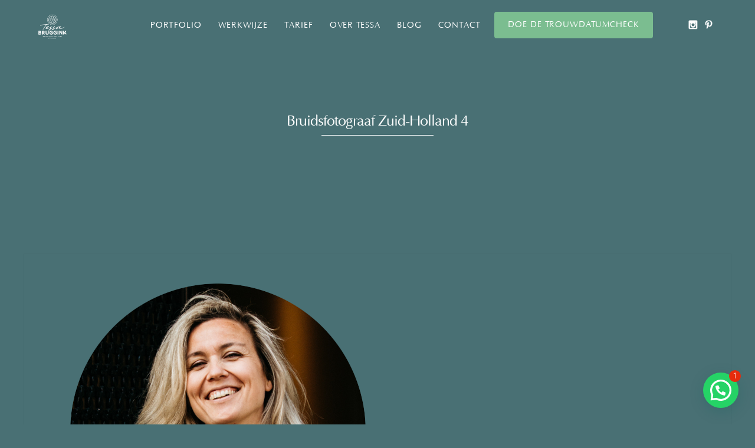

--- FILE ---
content_type: text/html; charset=UTF-8
request_url: https://tessabruggink.nl/trouwfotograaf-zuid-holland/bruidsfotograaf-zuid-holland-4/
body_size: 16277
content:
<!DOCTYPE html>
<html lang="nl-NL" prefix="og: https://ogp.me/ns#">
<head>
<meta http-equiv="Content-Type" content="text/html; charset=UTF-8" />

<!-- facebook meta tag for image -->
<meta property="og:image" content="https://tessabruggink.nl/wp-content/uploads/2020/10/Bruidsfotograaf-Zuid-Holland-4.png"/>
<!-- Google+ meta tag for image -->
<meta itemprop="image" content="https://tessabruggink.nl/wp-content/uploads/2020/10/Bruidsfotograaf-Zuid-Holland-4.png">


<!-- Mobile Devices Viewport Resset-->
<meta name="viewport" content="width=device-width, initial-scale=1.0, maximum-scale=1">
<meta name="apple-mobile-web-app-capable" content="yes">
<!-- <meta name="viewport" content="initial-scale=1.0, user-scalable=1" /> -->





<link rel="alternate" type="application/rss+xml" title="Tessa Bruggink Trouwfotografie RSS" href="https://tessabruggink.nl/feed/" />
<link rel="pingback" href="https://tessabruggink.nl/xmlrpc.php" />
<link rel="shortcut icon" type="image/x-icon" href="http://tessabruggink.nl/wp-content/uploads/2022/06/Trouwfotograaf-Amsterdam.jpeg" />

<!--[if lt IE 9]>
<script src="https://tessabruggink.nl/wp-content/themes/thestory/js/html5shiv.js"></script>
<![endif]-->


<!-- Google Tag Manager for WordPress by gtm4wp.com -->
<script data-cfasync="false" data-pagespeed-no-defer>
	var gtm4wp_datalayer_name = "dataLayer";
	var dataLayer = dataLayer || [];
</script>
<!-- End Google Tag Manager for WordPress by gtm4wp.com -->
<!-- Search Engine Optimization door Rank Math PRO - https://rankmath.com/ -->
<title>Bruidsfotograaf Zuid-Holland 4 | Tessa Bruggink Trouwfotografie</title>
<meta name="robots" content="follow, index, max-snippet:-1, max-video-preview:-1, max-image-preview:large"/>
<link rel="canonical" href="https://tessabruggink.nl/trouwfotograaf-zuid-holland/bruidsfotograaf-zuid-holland-4/" />
<meta property="og:locale" content="nl_NL" />
<meta property="og:type" content="article" />
<meta property="og:title" content="Bruidsfotograaf Zuid-Holland 4 | Tessa Bruggink Trouwfotografie" />
<meta property="og:url" content="https://tessabruggink.nl/trouwfotograaf-zuid-holland/bruidsfotograaf-zuid-holland-4/" />
<meta property="og:site_name" content="Tessa Bruggink Trouwfotografie" />
<meta property="article:publisher" content="http://www.facebook.com/tessabrugginkfotografie" />
<meta property="og:updated_time" content="2020-10-14T14:31:48+00:00" />
<meta property="og:image" content="https://tessabruggink.nl/wp-content/uploads/2020/10/Bruidsfotograaf-Zuid-Holland-4.png" />
<meta property="og:image:secure_url" content="https://tessabruggink.nl/wp-content/uploads/2020/10/Bruidsfotograaf-Zuid-Holland-4.png" />
<meta property="og:image:width" content="582" />
<meta property="og:image:height" content="505" />
<meta property="og:image:alt" content="Bruidsfotograaf Zuid-Holland 4" />
<meta property="og:image:type" content="image/png" />
<meta name="twitter:card" content="summary_large_image" />
<meta name="twitter:title" content="Bruidsfotograaf Zuid-Holland 4 | Tessa Bruggink Trouwfotografie" />
<meta name="twitter:image" content="https://tessabruggink.nl/wp-content/uploads/2020/10/Bruidsfotograaf-Zuid-Holland-4.png" />
<!-- /Rank Math WordPress SEO plugin -->

<link rel='dns-prefetch' href='//www.youtube.com' />
<link rel="alternate" type="application/rss+xml" title="Tessa Bruggink Trouwfotografie &raquo; feed" href="https://tessabruggink.nl/feed/" />
<link rel="alternate" title="oEmbed (JSON)" type="application/json+oembed" href="https://tessabruggink.nl/wp-json/oembed/1.0/embed?url=https%3A%2F%2Ftessabruggink.nl%2Ftrouwfotograaf-zuid-holland%2Fbruidsfotograaf-zuid-holland-4%2F" />
<link rel="alternate" title="oEmbed (XML)" type="text/xml+oembed" href="https://tessabruggink.nl/wp-json/oembed/1.0/embed?url=https%3A%2F%2Ftessabruggink.nl%2Ftrouwfotograaf-zuid-holland%2Fbruidsfotograaf-zuid-holland-4%2F&#038;format=xml" />
<style id='wp-img-auto-sizes-contain-inline-css' type='text/css'>
img:is([sizes=auto i],[sizes^="auto," i]){contain-intrinsic-size:3000px 1500px}
/*# sourceURL=wp-img-auto-sizes-contain-inline-css */
</style>
<style id='wp-emoji-styles-inline-css' type='text/css'>

	img.wp-smiley, img.emoji {
		display: inline !important;
		border: none !important;
		box-shadow: none !important;
		height: 1em !important;
		width: 1em !important;
		margin: 0 0.07em !important;
		vertical-align: -0.1em !important;
		background: none !important;
		padding: 0 !important;
	}
/*# sourceURL=wp-emoji-styles-inline-css */
</style>
<style id='wp-block-library-inline-css' type='text/css'>
:root{--wp-block-synced-color:#7a00df;--wp-block-synced-color--rgb:122,0,223;--wp-bound-block-color:var(--wp-block-synced-color);--wp-editor-canvas-background:#ddd;--wp-admin-theme-color:#007cba;--wp-admin-theme-color--rgb:0,124,186;--wp-admin-theme-color-darker-10:#006ba1;--wp-admin-theme-color-darker-10--rgb:0,107,160.5;--wp-admin-theme-color-darker-20:#005a87;--wp-admin-theme-color-darker-20--rgb:0,90,135;--wp-admin-border-width-focus:2px}@media (min-resolution:192dpi){:root{--wp-admin-border-width-focus:1.5px}}.wp-element-button{cursor:pointer}:root .has-very-light-gray-background-color{background-color:#eee}:root .has-very-dark-gray-background-color{background-color:#313131}:root .has-very-light-gray-color{color:#eee}:root .has-very-dark-gray-color{color:#313131}:root .has-vivid-green-cyan-to-vivid-cyan-blue-gradient-background{background:linear-gradient(135deg,#00d084,#0693e3)}:root .has-purple-crush-gradient-background{background:linear-gradient(135deg,#34e2e4,#4721fb 50%,#ab1dfe)}:root .has-hazy-dawn-gradient-background{background:linear-gradient(135deg,#faaca8,#dad0ec)}:root .has-subdued-olive-gradient-background{background:linear-gradient(135deg,#fafae1,#67a671)}:root .has-atomic-cream-gradient-background{background:linear-gradient(135deg,#fdd79a,#004a59)}:root .has-nightshade-gradient-background{background:linear-gradient(135deg,#330968,#31cdcf)}:root .has-midnight-gradient-background{background:linear-gradient(135deg,#020381,#2874fc)}:root{--wp--preset--font-size--normal:16px;--wp--preset--font-size--huge:42px}.has-regular-font-size{font-size:1em}.has-larger-font-size{font-size:2.625em}.has-normal-font-size{font-size:var(--wp--preset--font-size--normal)}.has-huge-font-size{font-size:var(--wp--preset--font-size--huge)}.has-text-align-center{text-align:center}.has-text-align-left{text-align:left}.has-text-align-right{text-align:right}.has-fit-text{white-space:nowrap!important}#end-resizable-editor-section{display:none}.aligncenter{clear:both}.items-justified-left{justify-content:flex-start}.items-justified-center{justify-content:center}.items-justified-right{justify-content:flex-end}.items-justified-space-between{justify-content:space-between}.screen-reader-text{border:0;clip-path:inset(50%);height:1px;margin:-1px;overflow:hidden;padding:0;position:absolute;width:1px;word-wrap:normal!important}.screen-reader-text:focus{background-color:#ddd;clip-path:none;color:#444;display:block;font-size:1em;height:auto;left:5px;line-height:normal;padding:15px 23px 14px;text-decoration:none;top:5px;width:auto;z-index:100000}html :where(.has-border-color){border-style:solid}html :where([style*=border-top-color]){border-top-style:solid}html :where([style*=border-right-color]){border-right-style:solid}html :where([style*=border-bottom-color]){border-bottom-style:solid}html :where([style*=border-left-color]){border-left-style:solid}html :where([style*=border-width]){border-style:solid}html :where([style*=border-top-width]){border-top-style:solid}html :where([style*=border-right-width]){border-right-style:solid}html :where([style*=border-bottom-width]){border-bottom-style:solid}html :where([style*=border-left-width]){border-left-style:solid}html :where(img[class*=wp-image-]){height:auto;max-width:100%}:where(figure){margin:0 0 1em}html :where(.is-position-sticky){--wp-admin--admin-bar--position-offset:var(--wp-admin--admin-bar--height,0px)}@media screen and (max-width:600px){html :where(.is-position-sticky){--wp-admin--admin-bar--position-offset:0px}}

/*# sourceURL=wp-block-library-inline-css */
</style><style id='global-styles-inline-css' type='text/css'>
:root{--wp--preset--aspect-ratio--square: 1;--wp--preset--aspect-ratio--4-3: 4/3;--wp--preset--aspect-ratio--3-4: 3/4;--wp--preset--aspect-ratio--3-2: 3/2;--wp--preset--aspect-ratio--2-3: 2/3;--wp--preset--aspect-ratio--16-9: 16/9;--wp--preset--aspect-ratio--9-16: 9/16;--wp--preset--color--black: #000000;--wp--preset--color--cyan-bluish-gray: #abb8c3;--wp--preset--color--white: #ffffff;--wp--preset--color--pale-pink: #f78da7;--wp--preset--color--vivid-red: #cf2e2e;--wp--preset--color--luminous-vivid-orange: #ff6900;--wp--preset--color--luminous-vivid-amber: #fcb900;--wp--preset--color--light-green-cyan: #7bdcb5;--wp--preset--color--vivid-green-cyan: #00d084;--wp--preset--color--pale-cyan-blue: #8ed1fc;--wp--preset--color--vivid-cyan-blue: #0693e3;--wp--preset--color--vivid-purple: #9b51e0;--wp--preset--gradient--vivid-cyan-blue-to-vivid-purple: linear-gradient(135deg,rgb(6,147,227) 0%,rgb(155,81,224) 100%);--wp--preset--gradient--light-green-cyan-to-vivid-green-cyan: linear-gradient(135deg,rgb(122,220,180) 0%,rgb(0,208,130) 100%);--wp--preset--gradient--luminous-vivid-amber-to-luminous-vivid-orange: linear-gradient(135deg,rgb(252,185,0) 0%,rgb(255,105,0) 100%);--wp--preset--gradient--luminous-vivid-orange-to-vivid-red: linear-gradient(135deg,rgb(255,105,0) 0%,rgb(207,46,46) 100%);--wp--preset--gradient--very-light-gray-to-cyan-bluish-gray: linear-gradient(135deg,rgb(238,238,238) 0%,rgb(169,184,195) 100%);--wp--preset--gradient--cool-to-warm-spectrum: linear-gradient(135deg,rgb(74,234,220) 0%,rgb(151,120,209) 20%,rgb(207,42,186) 40%,rgb(238,44,130) 60%,rgb(251,105,98) 80%,rgb(254,248,76) 100%);--wp--preset--gradient--blush-light-purple: linear-gradient(135deg,rgb(255,206,236) 0%,rgb(152,150,240) 100%);--wp--preset--gradient--blush-bordeaux: linear-gradient(135deg,rgb(254,205,165) 0%,rgb(254,45,45) 50%,rgb(107,0,62) 100%);--wp--preset--gradient--luminous-dusk: linear-gradient(135deg,rgb(255,203,112) 0%,rgb(199,81,192) 50%,rgb(65,88,208) 100%);--wp--preset--gradient--pale-ocean: linear-gradient(135deg,rgb(255,245,203) 0%,rgb(182,227,212) 50%,rgb(51,167,181) 100%);--wp--preset--gradient--electric-grass: linear-gradient(135deg,rgb(202,248,128) 0%,rgb(113,206,126) 100%);--wp--preset--gradient--midnight: linear-gradient(135deg,rgb(2,3,129) 0%,rgb(40,116,252) 100%);--wp--preset--font-size--small: 13px;--wp--preset--font-size--medium: 20px;--wp--preset--font-size--large: 36px;--wp--preset--font-size--x-large: 42px;--wp--preset--font-family--didot: didot;--wp--preset--font-family--optima: optima;--wp--preset--spacing--20: 0.44rem;--wp--preset--spacing--30: 0.67rem;--wp--preset--spacing--40: 1rem;--wp--preset--spacing--50: 1.5rem;--wp--preset--spacing--60: 2.25rem;--wp--preset--spacing--70: 3.38rem;--wp--preset--spacing--80: 5.06rem;--wp--preset--shadow--natural: 6px 6px 9px rgba(0, 0, 0, 0.2);--wp--preset--shadow--deep: 12px 12px 50px rgba(0, 0, 0, 0.4);--wp--preset--shadow--sharp: 6px 6px 0px rgba(0, 0, 0, 0.2);--wp--preset--shadow--outlined: 6px 6px 0px -3px rgb(255, 255, 255), 6px 6px rgb(0, 0, 0);--wp--preset--shadow--crisp: 6px 6px 0px rgb(0, 0, 0);}:where(body) { margin: 0; }.wp-site-blocks > .alignleft { float: left; margin-right: 2em; }.wp-site-blocks > .alignright { float: right; margin-left: 2em; }.wp-site-blocks > .aligncenter { justify-content: center; margin-left: auto; margin-right: auto; }:where(.is-layout-flex){gap: 0.5em;}:where(.is-layout-grid){gap: 0.5em;}.is-layout-flow > .alignleft{float: left;margin-inline-start: 0;margin-inline-end: 2em;}.is-layout-flow > .alignright{float: right;margin-inline-start: 2em;margin-inline-end: 0;}.is-layout-flow > .aligncenter{margin-left: auto !important;margin-right: auto !important;}.is-layout-constrained > .alignleft{float: left;margin-inline-start: 0;margin-inline-end: 2em;}.is-layout-constrained > .alignright{float: right;margin-inline-start: 2em;margin-inline-end: 0;}.is-layout-constrained > .aligncenter{margin-left: auto !important;margin-right: auto !important;}.is-layout-constrained > :where(:not(.alignleft):not(.alignright):not(.alignfull)){margin-left: auto !important;margin-right: auto !important;}body .is-layout-flex{display: flex;}.is-layout-flex{flex-wrap: wrap;align-items: center;}.is-layout-flex > :is(*, div){margin: 0;}body .is-layout-grid{display: grid;}.is-layout-grid > :is(*, div){margin: 0;}body{padding-top: 0px;padding-right: 0px;padding-bottom: 0px;padding-left: 0px;}a:where(:not(.wp-element-button)){text-decoration: underline;}:root :where(.wp-element-button, .wp-block-button__link){background-color: #32373c;border-width: 0;color: #fff;font-family: inherit;font-size: inherit;font-style: inherit;font-weight: inherit;letter-spacing: inherit;line-height: inherit;padding-top: calc(0.667em + 2px);padding-right: calc(1.333em + 2px);padding-bottom: calc(0.667em + 2px);padding-left: calc(1.333em + 2px);text-decoration: none;text-transform: inherit;}.has-black-color{color: var(--wp--preset--color--black) !important;}.has-cyan-bluish-gray-color{color: var(--wp--preset--color--cyan-bluish-gray) !important;}.has-white-color{color: var(--wp--preset--color--white) !important;}.has-pale-pink-color{color: var(--wp--preset--color--pale-pink) !important;}.has-vivid-red-color{color: var(--wp--preset--color--vivid-red) !important;}.has-luminous-vivid-orange-color{color: var(--wp--preset--color--luminous-vivid-orange) !important;}.has-luminous-vivid-amber-color{color: var(--wp--preset--color--luminous-vivid-amber) !important;}.has-light-green-cyan-color{color: var(--wp--preset--color--light-green-cyan) !important;}.has-vivid-green-cyan-color{color: var(--wp--preset--color--vivid-green-cyan) !important;}.has-pale-cyan-blue-color{color: var(--wp--preset--color--pale-cyan-blue) !important;}.has-vivid-cyan-blue-color{color: var(--wp--preset--color--vivid-cyan-blue) !important;}.has-vivid-purple-color{color: var(--wp--preset--color--vivid-purple) !important;}.has-black-background-color{background-color: var(--wp--preset--color--black) !important;}.has-cyan-bluish-gray-background-color{background-color: var(--wp--preset--color--cyan-bluish-gray) !important;}.has-white-background-color{background-color: var(--wp--preset--color--white) !important;}.has-pale-pink-background-color{background-color: var(--wp--preset--color--pale-pink) !important;}.has-vivid-red-background-color{background-color: var(--wp--preset--color--vivid-red) !important;}.has-luminous-vivid-orange-background-color{background-color: var(--wp--preset--color--luminous-vivid-orange) !important;}.has-luminous-vivid-amber-background-color{background-color: var(--wp--preset--color--luminous-vivid-amber) !important;}.has-light-green-cyan-background-color{background-color: var(--wp--preset--color--light-green-cyan) !important;}.has-vivid-green-cyan-background-color{background-color: var(--wp--preset--color--vivid-green-cyan) !important;}.has-pale-cyan-blue-background-color{background-color: var(--wp--preset--color--pale-cyan-blue) !important;}.has-vivid-cyan-blue-background-color{background-color: var(--wp--preset--color--vivid-cyan-blue) !important;}.has-vivid-purple-background-color{background-color: var(--wp--preset--color--vivid-purple) !important;}.has-black-border-color{border-color: var(--wp--preset--color--black) !important;}.has-cyan-bluish-gray-border-color{border-color: var(--wp--preset--color--cyan-bluish-gray) !important;}.has-white-border-color{border-color: var(--wp--preset--color--white) !important;}.has-pale-pink-border-color{border-color: var(--wp--preset--color--pale-pink) !important;}.has-vivid-red-border-color{border-color: var(--wp--preset--color--vivid-red) !important;}.has-luminous-vivid-orange-border-color{border-color: var(--wp--preset--color--luminous-vivid-orange) !important;}.has-luminous-vivid-amber-border-color{border-color: var(--wp--preset--color--luminous-vivid-amber) !important;}.has-light-green-cyan-border-color{border-color: var(--wp--preset--color--light-green-cyan) !important;}.has-vivid-green-cyan-border-color{border-color: var(--wp--preset--color--vivid-green-cyan) !important;}.has-pale-cyan-blue-border-color{border-color: var(--wp--preset--color--pale-cyan-blue) !important;}.has-vivid-cyan-blue-border-color{border-color: var(--wp--preset--color--vivid-cyan-blue) !important;}.has-vivid-purple-border-color{border-color: var(--wp--preset--color--vivid-purple) !important;}.has-vivid-cyan-blue-to-vivid-purple-gradient-background{background: var(--wp--preset--gradient--vivid-cyan-blue-to-vivid-purple) !important;}.has-light-green-cyan-to-vivid-green-cyan-gradient-background{background: var(--wp--preset--gradient--light-green-cyan-to-vivid-green-cyan) !important;}.has-luminous-vivid-amber-to-luminous-vivid-orange-gradient-background{background: var(--wp--preset--gradient--luminous-vivid-amber-to-luminous-vivid-orange) !important;}.has-luminous-vivid-orange-to-vivid-red-gradient-background{background: var(--wp--preset--gradient--luminous-vivid-orange-to-vivid-red) !important;}.has-very-light-gray-to-cyan-bluish-gray-gradient-background{background: var(--wp--preset--gradient--very-light-gray-to-cyan-bluish-gray) !important;}.has-cool-to-warm-spectrum-gradient-background{background: var(--wp--preset--gradient--cool-to-warm-spectrum) !important;}.has-blush-light-purple-gradient-background{background: var(--wp--preset--gradient--blush-light-purple) !important;}.has-blush-bordeaux-gradient-background{background: var(--wp--preset--gradient--blush-bordeaux) !important;}.has-luminous-dusk-gradient-background{background: var(--wp--preset--gradient--luminous-dusk) !important;}.has-pale-ocean-gradient-background{background: var(--wp--preset--gradient--pale-ocean) !important;}.has-electric-grass-gradient-background{background: var(--wp--preset--gradient--electric-grass) !important;}.has-midnight-gradient-background{background: var(--wp--preset--gradient--midnight) !important;}.has-small-font-size{font-size: var(--wp--preset--font-size--small) !important;}.has-medium-font-size{font-size: var(--wp--preset--font-size--medium) !important;}.has-large-font-size{font-size: var(--wp--preset--font-size--large) !important;}.has-x-large-font-size{font-size: var(--wp--preset--font-size--x-large) !important;}.has-didot-font-family{font-family: var(--wp--preset--font-family--didot) !important;}.has-optima-font-family{font-family: var(--wp--preset--font-family--optima) !important;}
/*# sourceURL=global-styles-inline-css */
</style>

<link data-minify="1" rel='stylesheet' id='swiper-css-css' href='https://tessabruggink.nl/wp-content/cache/min/1/wp-content/plugins/instagram-widget-by-wpzoom/dist/styles/library/swiper.css?ver=1741006990' type='text/css' media='all' />
<link data-minify="1" rel='stylesheet' id='dashicons-css' href='https://tessabruggink.nl/wp-content/cache/min/1/wp-includes/css/dashicons.min.css?ver=1741006990' type='text/css' media='all' />
<link data-minify="1" rel='stylesheet' id='magnific-popup-css' href='https://tessabruggink.nl/wp-content/cache/min/1/wp-content/plugins/instagram-widget-by-wpzoom/dist/styles/library/magnific-popup.css?ver=1741006990' type='text/css' media='all' />
<link data-minify="1" rel='stylesheet' id='wpz-insta_block-frontend-style-css' href='https://tessabruggink.nl/wp-content/cache/min/1/wp-content/plugins/instagram-widget-by-wpzoom/dist/styles/frontend/index.css?ver=1741006990' type='text/css' media='all' />
<link data-minify="1" rel='stylesheet' id='pzz-public-css' href='https://tessabruggink.nl/wp-content/cache/min/1/wp-content/plugins/linkpizza-manager/public/css/pzz-public.css?ver=1741006990' type='text/css' media='all' />
<link data-minify="1" rel='stylesheet' id='uaf_client_css-css' href='https://tessabruggink.nl/wp-content/cache/min/1/wp-content/uploads/useanyfont/uaf.css?ver=1741006990' type='text/css' media='all' />
<link data-minify="1" rel='stylesheet' id='pexeto-pretty-photo-css' href='https://tessabruggink.nl/wp-content/cache/min/1/wp-content/themes/thestory/css/prettyPhoto.css?ver=1741006990' type='text/css' media='all' />
<link data-minify="1" rel='stylesheet' id='pexeto-stylesheet-css' href='https://tessabruggink.nl/wp-content/cache/min/1/wp-content/themes/thestory/style.css?ver=1741006990' type='text/css' media='all' />
<style id='pexeto-stylesheet-inline-css' type='text/css'>
button, .button , input[type="submit"], input[type="button"], 
								#submit, .left-arrow:hover,.right-arrow:hover, .ps-left-arrow:hover, 
								.ps-right-arrow:hover, .cs-arrows:hover,.nivo-nextNav:hover, .nivo-prevNav:hover,
								.scroll-to-top:hover, .services-icon .img-container, .services-thumbnail h3:after,
								.pg-pagination a.current, .pg-pagination a:hover, #content-container .wp-pagenavi span.current, 
								#content-container .wp-pagenavi a:hover, #blog-pagination a:hover,
								.pg-item h2:after, .pc-item h2:after, .ps-icon, .ps-left-arrow:hover, .ps-right-arrow:hover,
								.pc-next:hover, .pc-prev:hover, .pc-wrapper .icon-circle, .pg-item .icon-circle, .qg-img .icon-circle,
								.ts-arrow:hover, .section-light .section-title:before, .section-light2 .section-title:after,
								.section-light-bg .section-title:after, .section-dark .section-title:after,
								.woocommerce .widget_price_filter .ui-slider .ui-slider-range,
								.woocommerce-page .widget_price_filter .ui-slider .ui-slider-range, 
								.controlArrow.prev:hover,.controlArrow.next:hover, .pex-woo-cart-num,
								.woocommerce span.onsale, .woocommerce-page span.onsale.woocommerce nav.woocommerce-pagination ul li span.current, .woocommerce-page nav.woocommerce-pagination ul li span.current,
								.woocommerce #content nav.woocommerce-pagination ul li span.current, .woocommerce-page #content nav.woocommerce-pagination ul li span.current,
								.woocommerce #content nav.woocommerce-pagination ul li span.current, .woocommerce-page #content nav.woocommerce-pagination ul li span.current,
								.woocommerce nav.woocommerce-pagination ul li a:hover, .woocommerce-page nav.woocommerce-pagination ul li a:hover,
								.woocommerce #content nav.woocommerce-pagination ul li a:hover, .woocommerce-page #content nav.woocommerce-pagination ul li a:hover,
								.woocommerce nav.woocommerce-pagination ul li a:focus, .woocommerce-page nav.woocommerce-pagination ul li a:focus,
								.woocommerce #content nav.woocommerce-pagination ul li a:focus, .woocommerce-page #content nav.woocommerce-pagination ul li a:focus,
								.pt-highlight .pt-title{background-color:#deb5b4;}a, a:hover, .post-info a:hover, .read-more, .footer-widgets a:hover, .comment-info .reply,
								.comment-info .reply a, .comment-info, .post-title a:hover, .post-tags a, .format-aside aside a:hover,
								.testimonials-details a, .lp-title a:hover, .woocommerce .star-rating, .woocommerce-page .star-rating,
								.woocommerce .star-rating:before, .woocommerce-page .star-rating:before, .tabs .current a,
								#wp-calendar tbody td a, .widget_nav_menu li.current-menu-item > a, .archive-page a:hover, .woocommerce-MyAccount-navigation li.is-active a{color:#deb5b4;}.accordion-title.current, .read-more, .bypostauthor, .sticky,
								.pg-cat-filter a.current{border-color:#deb5b4;}.pg-element-loading .icon-circle:after{border-top-color:#deb5b4;}body, .page-wrapper, #sidebar input[type="text"], 
									#sidebar input[type="password"], #sidebar textarea, .comment-respond input[type="text"],
									 .comment-respond textarea{background-color:#497074;}body.boxed-layout{background-color:#ffffff;}.header-wrapper, .pg-navigation, .mobile.page-template-template-fullscreen-slider-php #header, .mobile.page-template-template-fullscreen-slider-php .header-wrapper{background-color:#497074;}.dark-header #header{background-color:rgba(73,112,116,0.7);}.fixed-header-scroll #header{background-color:rgba(73,112,116,0.95);}.nav-menu li.mega-menu-item > ul, .nav-menu ul ul li{background-color:#497074;}.mob-nav-menu{background-color:rgba(73,112,116,0.96);}#footer, #footer input[type=text], #footer input[type=password], 
								#footer textarea, #footer input[type=search]{background-color:#497074;}.footer-box .title{color:#deb5b4;}#footer-cta{background-color:#497074;}#footer-cta h5, .footer-cta-disc p{color:#deb5b4;}#footer-cta .button{background-color:#deb5b4;}.footer-bottom{background-color:#497074;}.copyrights, .footer-nav li a{color:#deb5b4;}.post, .blog .portfolio, .archive .portfolio, .tabs .current a, .page-template-template-full-custom-php .page-wrapper,
							.content-box, .avatar, .comment-box, .search-results .post-content,
							.pg-info, .ps-wrapper, .content input[type="text"], 
							.content input[type="password"], .content textarea, .contact-captcha-container,
							.recaptcha-input-wrap, .pg-pagination a, #content-container .wp-pagenavi a, 
							#content-container .wp-pagenavi span, #blog-pagination a, 
							.woocommerce .pexeto-woo-columns-3 ul.products li.product, .woocommerce-page .pexeto-woo-columns-3 ul.products li.product,
							.woocommerce .pexeto-woo-columns-4 ul.products li.product, .woocommerce-page .pexeto-woo-columns-4 ul.products li.product,
							.woocommerce ul.cart_list li img, .woocommerce-page ul.cart_list li img, .woocommerce ul.product_list_widget li img, 
							.woocommerce-page ul.product_list_widget li img{background-color:#497074;}.content, .services-title-box, .post, .tabs .current a, .page-template-template-full-custom-php .page-wrapper,
								.content-box, .avatar, .comment-box, .search-results .post-content,
								.pg-info, .ps-wrapper, .content input[type="text"], .post-info, .comment-date,
								.content input[type="password"], .content textarea, .contact-captcha-container,
								.pg-categories, .pg-pagination a, #content-container .wp-pagenavi a, 
								#content-container .wp-pagenavi span, #blog-pagination a, .woocommerce-page #content-container a.button.add_to_cart_button:before,
								.ps-categories, .archive-page a, .woocommerce-MyAccount-navigation li a{color:#ffffff;}.woocommerce #content-container a.button.add_to_cart_button, .woocommerce-page #content-container a.button.add_to_cart_button{border-color:#ffffff;}.content h1,.content h2,.content h3,.content h4,.content h5,
							.content h6, h1.page-heading, .post h1, 
							h2.post-title a, .content-box h2, #portfolio-categories ul li,
							.item-desc h4 a, .item-desc h4, .content table th, 
							.post-title, .archive-page h2, .page-heading, .ps-title,
							.tabs a {color:#deb5b4;}.tabs-container > ul li a, .accordion-title, .recaptcha-input-wrap,
								.post-tags a, .ps-loading, .woocommerce #payment, .woocommerce-page #payment,
								.pt-price-box, .pexeto-related-posts .rp-no-header{background-color:#deb5b4;}.widget_nav_menu ul ul, .widget_categories ul ul, .widget_nav_menu ul ul li, 
								.widget_categories ul ul li, .archive-page ul, #not-found h1, .tabs-container > ul li a{border-color:#deb5b4;}#not-found h1{color:#deb5b4;}.pt-price-box, .pt-price, .tabs-container > ul li a, .accordion-title, .recaptcha-input-wrap,
								.post-tags a, .ps-loading, .woocommerce #payment, .woocommerce-page #payment,
								.pt-price-box, .pexeto-related-posts .rp-no-header h3{color:#ffffff;}blockquote, .content input[type=text], .content input[type=password], 
							.content textarea, .content input[type=search], .content table th, .content table tr,
							.content table thead, .content .table-bordered, .tabs-container > ul,
							.tabs .current a, .tabs-container .panes, .accordion-title, .avatar,
							.contact-captcha-container, .recaptcha-input-wrap, .pc-header, .rp-list ul, 
							.rp-list li, .archive-page ul, .page-heading, .woocommerce #payment div.form-row, 
							.woocommerce-page #payment div.form-row, .woocommerce #reviews #comments ol.commentlist li .comment-text, 
							.woocommerce-page #reviews #comments ol.commentlist li .comment-text,
							.woocommerce-tabs #commentform textarea, .woocommerce-MyAccount-navigation li{border-color:#ffffff;}.sidebar, .sidebar a, .widget_categories li a, .widget_nav_menu li a, 
								.widget_archive li a, .widget_links li a, .widget_recent_entries li a, 
								.widget_links li a, .widget_pages li a, .widget_recent_entries li a, 
								.recentcomments, .widget_meta li a, .sidebar input[type=text], .sidebar input[type=password], 
								.sidebar textarea, .sidebar input[type=search], .sidebar-box .recentcomments a,
								.comment-form, .comment-form input[type=text], .comment-form textarea,
								.pg-cat-filter a, .pg-cat-filter a.current, .pg-cat-filter li:after,
								.ps-nav-text, .ps-icon, .product-categories li a, .woocommerce ul.cart_list li a, .woocommerce-page ul.cart_list li a, 
								.woocommerce ul.product_list_widget li a, .woocommerce-page ul.product_list_widget li a,
								.woocommerce .woocommerce-result-count, .woocommerce-page .woocommerce-result-count{color:#deb5b4;}.sidebar h1,.sidebar h2,.sidebar h3,.sidebar h4,.sidebar h5,
								.sidebar h6, .sidebar h1 a,.sidebar h2 a,.sidebar h3 a,.sidebar h4 a,.sidebar h5 a,
								.sidebar h6 a, .sidebar-post-wrapper h6 a, #comments h3, #portfolio-slider .pc-header h4,
								#comments h4, #portfolio-gallery .pc-header h4, .tax-product_cat.woocommerce .content-box>h1,
								.tax-product_tag.woocommerce .content-box>h1{color:#deb5b4;}.sidebar blockquote, .sidebar input[type=text], .sidebar input[type=password], 
								.sidebar textarea, .sidebar input[type=search], .sidebar table th, .sidebar table tr,
								.sidebar table thead, .sidebar .table-bordered, .lp-wrapper, .widget_categories li, 
								.widget_nav_menu li, .widget_archive li, .widget_links li, .widget_recent_entries li, 
								.widget_pages li, #recentcomments li, .widget_meta li, .widget_rss li,
								.comment-form input[type=text], .comment-form textarea, .comments-titile, #reply-title,
								#portfolio-slider .pc-header, #wp-calendar caption, #portfolio-gallery .pc-header,
								.widget_nav_menu ul ul li, .widget_categories ul ul li, .widget_nav_menu ul ul, 
								.widget_categories ul ul, .sidebar .product-categories li,  .sidebar ul.product_list_widget li{border-color:#ffffff;}#logo-container img{width:50px; }body{font-family:Trebuchet MS, Helvetica, sans-serif;font-size:18px;}body, #footer, .sidebar-box, .services-box, .ps-content, .page-masonry .post, .services-title-box{font-size:18px;}#menu ul li a{font-family:Trebuchet MS, Helvetica, sans-serif;font-size:14px;}.page-title h1{font-size:25px;font-weight:normal;text-transform:none;}.sidebar-box .title, .footer-box .title{font-family:Trebuchet MS, Helvetica, sans-serif;font-size:18px;}.pg-categories, .pg-cat-filter a, .page-subtitle, .post-info,.read-more, .ps-categories, .ps-nav-text, .ps-back-text{font-style:italic;text-transform:none;letter-spacing:normal;}.pg-categories, .pg-cat-filter a, .page-subtitle, .post-info,.read-more, .ps-categories, .ps-nav-text, .ps-back-text{font-size:14px;}.pg-item h2, .ps-title, #content-container .pc-item h2{font-family:Trebuchet MS, Helvetica, sans-serif;font-size:20px;font-weight:bold;text-transform:none;}.content-slider{padding-top:150px; padding-bottom:108px;}@media screen and (max-width: 1000px){.content-slider{padding-top:125px; padding-bottom:90px;}}
/*# sourceURL=pexeto-stylesheet-inline-css */
</style>
<script type="text/javascript" src="https://tessabruggink.nl/wp-includes/js/jquery/jquery.min.js?ver=3.7.1" id="jquery-core-js"></script>
<script type="text/javascript" src="https://tessabruggink.nl/wp-includes/js/jquery/jquery-migrate.min.js?ver=3.4.1" id="jquery-migrate-js"></script>
<script type="text/javascript" src="https://tessabruggink.nl/wp-includes/js/underscore.min.js?ver=1.13.7" id="underscore-js"></script>
<script type="text/javascript" id="wp-util-js-extra">
/* <![CDATA[ */
var _wpUtilSettings = {"ajax":{"url":"/wp-admin/admin-ajax.php"}};
//# sourceURL=wp-util-js-extra
/* ]]> */
</script>
<script type="text/javascript" src="https://tessabruggink.nl/wp-includes/js/wp-util.min.js?ver=6.9" id="wp-util-js"></script>
<script type="text/javascript" src="https://tessabruggink.nl/wp-content/plugins/instagram-widget-by-wpzoom/dist/scripts/library/magnific-popup.js?ver=1768137179" id="magnific-popup-js"></script>
<script type="text/javascript" src="https://tessabruggink.nl/wp-content/plugins/instagram-widget-by-wpzoom/dist/scripts/library/swiper.js?ver=7.4.1" id="swiper-js-js"></script>
<script type="text/javascript" src="https://tessabruggink.nl/wp-content/plugins/instagram-widget-by-wpzoom/dist/scripts/frontend/block.js?ver=6c9dcb21b2da662ca82d" id="wpz-insta_block-frontend-script-js"></script>
<link rel="https://api.w.org/" href="https://tessabruggink.nl/wp-json/" /><link rel="alternate" title="JSON" type="application/json" href="https://tessabruggink.nl/wp-json/wp/v2/media/15837" /><link rel="EditURI" type="application/rsd+xml" title="RSD" href="https://tessabruggink.nl/xmlrpc.php?rsd" />
<meta name="generator" content="WordPress 6.9" />
<link rel='shortlink' href='https://tessabruggink.nl/?p=15837' />
<script type="application/javascript">
  (function(b, o, n, g, s, r, c) { if (b[s]) return; b[s] = {}; b[s].scriptToken = "Xy0xMzQyMTkzOTU0"; b[s].callsQueue = []; b[s].api = function() { b[s].callsQueue.push(arguments); }; r = o.createElement(n); c = o.getElementsByTagName(n)[0]; r.async = 1; r.src = g; r.id = s + n; c.parentNode.insertBefore(r, c); })(window, document, "script", "//cdn.oribi.io/Xy0xMzQyMTkzOTU0/oribi.js", "ORIBI");
</script>

<link rel="preconnect" href="https://www.googletagmanager.com" crossorigin>
<link rel="dns-prefetch" href="https://www.googletagmanager.com">
<link href="https://fonts.googleapis.com/css2?family=Roboto:wght@100&display=swap" rel="stylesheet">

		
		<script>
						
			
			
			(function(p,z,Z){
				z=p.createElement("script");z.async=1;
				z.src="//pzz.io/pzz.js?uid=73742&host="+p.domain;
				(p.head||p.documentElement).insertBefore(z,Z);
			})(document);
		</script>
		
    <!-- Start of Async ProveSource Code (Wordpress / Woocommerce v4.0.0) --><script>!function(o,i){window.provesrc&&window.console&&console.error&&console.error("ProveSource is included twice in this page."),provesrc=window.provesrc={dq:[],display:function(){this.dq.push(arguments)}},o._provesrcAsyncInit=function(){provesrc.init({apiKey:"eyJhbGciOiJIUzI1NiIsInR5cCI6IkpXVCJ9.eyJhY2NvdW50SWQiOiI1ZTk3M2U0YzI5YjYzNzAyNDdkODFlZDYiLCJpYXQiOjE1ODY5NzAxODh9.X_YbMNEA-pRR-4I_BQ5CtFUe3ClJ_OowP5KjVfb-hQ0",v:"0.0.4"})};var r=i.createElement("script");r.async=!0,r["ch"+"ar"+"set"]="UTF-8",r.src="https://cdn.provesrc.com/provesrc.js";var e=i.getElementsByTagName("script")[0];e.parentNode.insertBefore(r,e)}(window,document);</script><!-- End of Async ProveSource Code -->
    
    <script type="text/javascript">
        var ajaxurl = 'https://tessabruggink.nl/wp-admin/admin-ajax.php';
    </script>
<meta name="ti-site-data" content="eyJyIjoiMTowITc6MCEzMDowIiwibyI6Imh0dHBzOlwvXC90ZXNzYWJydWdnaW5rLm5sXC93cC1hZG1pblwvYWRtaW4tYWpheC5waHA/YWN0aW9uPXRpX29ubGluZV91c2Vyc19nb29nbGUmYW1wO3A9JTJGdHJvdXdmb3RvZ3JhYWYtenVpZC1ob2xsYW5kJTJGYnJ1aWRzZm90b2dyYWFmLXp1aWQtaG9sbGFuZC00JTJGJmFtcDtfd3Bub25jZT02NThhN2NmYmQwIn0=" />
<!-- Google Tag Manager for WordPress by gtm4wp.com -->
<!-- GTM Container placement set to automatic -->
<script data-cfasync="false" data-pagespeed-no-defer type="text/javascript">
	var dataLayer_content = {"pagePostType":"attachment","pagePostType2":"single-attachment","pagePostAuthor":"Tessa Bruggink"};
	dataLayer.push( dataLayer_content );
</script>
<script data-cfasync="false" data-pagespeed-no-defer type="text/javascript">
(function(w,d,s,l,i){w[l]=w[l]||[];w[l].push({'gtm.start':
new Date().getTime(),event:'gtm.js'});var f=d.getElementsByTagName(s)[0],
j=d.createElement(s),dl=l!='dataLayer'?'&l='+l:'';j.async=true;j.src=
'//www.googletagmanager.com/gtm.js?id='+i+dl;f.parentNode.insertBefore(j,f);
})(window,document,'script','dataLayer','GTM-TB2Z86G');
</script>
<!-- End Google Tag Manager for WordPress by gtm4wp.com --><link rel="preconnect" href="//code.tidio.co"><style class='wp-fonts-local' type='text/css'>
@font-face{font-family:didot;font-style:normal;font-weight:400;font-display:fallback;src:url('https://tessabruggink.nl/wp-content/uploads/useanyfont/7741DIDOT.woff2') format('woff2');}
@font-face{font-family:optima;font-style:normal;font-weight:400;font-display:fallback;src:url('https://tessabruggink.nl/wp-content/uploads/useanyfont/2384Optima.woff2') format('woff2');}
</style>
<link rel="icon" href="https://tessabruggink.nl/wp-content/uploads/2025/10/cropped-Tessa-Bruggink-Profielfoto-32x32.jpeg" sizes="32x32" />
<link rel="icon" href="https://tessabruggink.nl/wp-content/uploads/2025/10/cropped-Tessa-Bruggink-Profielfoto-192x192.jpeg" sizes="192x192" />
<link rel="apple-touch-icon" href="https://tessabruggink.nl/wp-content/uploads/2025/10/cropped-Tessa-Bruggink-Profielfoto-180x180.jpeg" />
<meta name="msapplication-TileImage" content="https://tessabruggink.nl/wp-content/uploads/2025/10/cropped-Tessa-Bruggink-Profielfoto-270x270.jpeg" />
		<!-- Facebook Pixel Code -->
		<script>
			var aepc_pixel = {"pixel_id":"2271573329721401","user":{},"enable_advanced_events":"yes","fire_delay":"0","can_use_sku":"yes"},
				aepc_pixel_args = [],
				aepc_extend_args = function( args ) {
					if ( typeof args === 'undefined' ) {
						args = {};
					}

					for(var key in aepc_pixel_args)
						args[key] = aepc_pixel_args[key];

					return args;
				};

			// Extend args
			if ( 'yes' === aepc_pixel.enable_advanced_events ) {
				aepc_pixel_args.userAgent = navigator.userAgent;
				aepc_pixel_args.language = navigator.language;

				if ( document.referrer.indexOf( document.domain ) < 0 ) {
					aepc_pixel_args.referrer = document.referrer;
				}
			}

						!function(f,b,e,v,n,t,s){if(f.fbq)return;n=f.fbq=function(){n.callMethod?
				n.callMethod.apply(n,arguments):n.queue.push(arguments)};if(!f._fbq)f._fbq=n;
				n.push=n;n.loaded=!0;n.version='2.0';n.agent='dvpixelcaffeinewordpress';n.queue=[];t=b.createElement(e);t.async=!0;
				t.src=v;s=b.getElementsByTagName(e)[0];s.parentNode.insertBefore(t,s)}(window,
				document,'script','https://connect.facebook.net/en_US/fbevents.js');
			
						fbq('init', aepc_pixel.pixel_id, aepc_pixel.user);

							setTimeout( function() {
				fbq('track', "PageView", aepc_pixel_args);
			}, aepc_pixel.fire_delay * 1000 );
					</script>
		<!-- End Facebook Pixel Code -->
				<style type="text/css" id="wp-custom-css">
			#menu-item-12383 {
background-color: #7BBD90; !important;
	border-radius: 4px;
	padding:9px 9px;
	margin-left: 9px;
	margin-right: 50px;
	margin-top: -10px;
  margin-bottom: 1rem;
	
}

#menu-item-12383:hover {
	background-color: #7BBD90;
}

#menu-item-12383:hover a {
	color: #fff;
}

#nf-field-189 {height: 32px;
	font-size: 16px;
	border-radius: 2px
}

#nf-field-190 {
background-color: #deb5b4 !important;
	height: 50px;
	font-size: 16px;
	border-radius: 4px 
}

#nf-label-field-191: {
	font-size: 14px;

}

.nf-form-fields-required {
  display: none;
}


.ninja-forms-req-symbol {
  display: none;
}

#nf-field-189_1 {height: 32px;
	font-size: 16px;
	border-radius: 2px
}

#nf-field-190_1 {
background-color: #deb5b4
	!important;height: 50px;
	font-size: 16px;
	border-radius: 4px }

#nf-field-255 {height: 43px;
background-color: #b19162;}

#nf-field-256 {height: 43px;}
	
#nf-field-258 {height: 43px;
	font-size: 14px;
	border-radius: 4px }

#nf-field-257 {font-size: 18px;
background-color: #b19162
}

#nf-field-273 {height: 43px;
	font-size: 16px;
	border-radius: 2px
		
}

#nf-field-191 {line-height: 43px;
}

input.pikaday__display.pikaday__display--pikaday.ninja-forms-field.nf-element.datepicker {
    height: 3.2rem;
    margin-top: 1px;
}

input.pikaday__display.pikaday__display--pikaday.ninja-forms-field.nf-element.datepicker {
    height: 3.2em;
    margin-top: 1px
}


input.pikaday__display.pikaday__display--pikaday.ninja-forms-field.nf-element.datepicker {
	font-family: 'Verdana', sans-serif;
	color: #000000;
	font-size: 0.7rem;
	font-weight: bold;
	background-color: #ffffff;
}
	
body {font-family: 'Verdana', sans-serif;
font-size: 1em;
padding:0;
margin:0; }

h1 {font-family: 'CAMILA', sans-serif;
font-size: 2em;
padding:0;
margin:0; }

#nf-field-255  {background-color: #ffffff;
}

#nf-field-257 {background-color: #ffffff;
}

#nf-field-189 { height: 2.6em;
    margin-top: 4px}

#nf-field-190_2 {
background-color: #deb5b4
	!important;height: 50px;
	font-size: 16px;
	border-radius: 4px }

#nf-field-190_4 {
background-color: #deb5b4
	!important;height: 50px;
	font-size: 16px;
	border-radius: 4px}
		
#nf-field-190_3 {
background-color: #deb5b4
	!important;height: 50px;
	font-size: 16px;
	border-radius: 4px 
}

#nf-field-254 {
background-color: #7BBD90
	!important;height: 50px;
	font-size: 16px;
	border-radius: 4px }

#nf-field-268_1 {
background-color: #7BBD90
	!important;height: 50px;
	font-size: 16px;}

#nf-field-268 {
background-color: #7BBD90
	!important;height: 50px;
	font-size: 16px;}

.mllanguage0 .entry-more-link a:before {
 content: "Lees meer";
 }
	
#nf-field-257 {
background-color: #deb5b4;
}

	
#nf-field-255 {
background-color: #deb5b4;
}

	
#nf-field-256 {
background-color: #deb5b4;
border-radius: 10x }
		</style>
		
<link rel='stylesheet' id='joinchat-css' href='https://tessabruggink.nl/wp-content/plugins/creame-whatsapp-me/public/css/joinchat.min.css?ver=6.0.9' type='text/css' media='all' />
<style id='joinchat-inline-css' type='text/css'>
.joinchat{--ch:1;--cs:39%;--cl:79%;--bw:1}
/*# sourceURL=joinchat-inline-css */
</style>
<meta name="generator" content="WP Rocket 3.20.3" data-wpr-features="wpr_image_dimensions wpr_minify_css wpr_desktop" /></head>
<body class="attachment wp-singular attachment-template-default attachmentid-15837 attachment-png wp-theme-thestory fixed-header no-slider icons-style-light parallax-header">

<!-- GTM Container placement set to automatic -->
<!-- Google Tag Manager (noscript) -->
				<noscript><iframe src="https://www.googletagmanager.com/ns.html?id=GTM-TB2Z86G" height="0" width="0" style="display:none;visibility:hidden" aria-hidden="true"></iframe></noscript>
<!-- End Google Tag Manager (noscript) --><div id="main-container" >
	<div  class="page-wrapper" >
		<!--HEADER -->
				<div class="header-wrapper" >

				<header id="header">
			<div class="section-boxed section-header">
						<div id="logo-container">
								<a href="https://tessabruggink.nl/"><img width="178" height="156" src="http://tessabruggink.nl/wp-content/uploads/2020/03/Logo-Tessa-Bruggink-wit.png" alt="Tessa Bruggink Trouwfotografie" /></a>
			</div>	

			
			<div class="mobile-nav">
				<span class="mob-nav-btn">Menu</span>
			</div>
	 		<nav class="navigation-container">
				<div id="menu" class="nav-menu">
				<ul id="menu-tessa-menu" class="menu-ul"><li id="menu-item-4166" class="menu-item menu-item-type-post_type menu-item-object-page menu-item-4166"><a href="https://tessabruggink.nl/portfolio/">Portfolio</a></li>
<li id="menu-item-9699" class="menu-item menu-item-type-post_type menu-item-object-page menu-item-9699"><a href="https://tessabruggink.nl/werkwijze/">Werkwijze</a></li>
<li id="menu-item-41207" class="menu-item menu-item-type-post_type menu-item-object-page menu-item-41207"><a href="https://tessabruggink.nl/tarieven/">Tarief</a></li>
<li id="menu-item-10721" class="menu-item menu-item-type-post_type menu-item-object-page menu-item-10721"><a href="https://tessabruggink.nl/over-tessa/">Over Tessa</a></li>
<li id="menu-item-30806" class="menu-item menu-item-type-post_type menu-item-object-page menu-item-30806"><a href="https://tessabruggink.nl/blog/">Blog</a></li>
<li id="menu-item-3722" class="menu-item menu-item-type-post_type menu-item-object-page menu-item-3722"><a href="https://tessabruggink.nl/contact-2/">Contact</a></li>
<li id="menu-item-12383" class="TDCHECK menu-item menu-item-type-custom menu-item-object-custom menu-item-12383"><a href="http://tessabruggink.nl/beschikbaarheid">Doe de trouwdatumcheck</a></li>
</ul>				</div>
				
				<div class="header-buttons">
					<div class="social-profiles"><ul class="social-icons">
		<li>
		<a href="https://www.instagram.com/tessabrugginkbruidsfotografie" target="_blank"  title="Blijf op de hoogte">
			<div>
				<img width="32" height="32" src="http://tessabruggink.nl/wp-content/themes/thestory/images/icons_white/instagram.png" />
			</div>
		</a>
	</li>
		<li>
		<a href="https://nl.pinterest.com/tessabrugginkbruidsfotografie" target="_blank"  title="Inspiratie voor jullie bruiloft">
			<div>
				<img width="32" height="32" src="http://tessabruggink.nl/wp-content/themes/thestory/images/icons_white/pinterest.png" />
			</div>
		</a>
	</li>
		</ul></div>
					</div>
			</nav>

				
			<div class="clear"></div>       
			<div id="navigation-line"></div>
		</div>
		</header><!-- end #header -->
	<div class="page-title-wrapper"><div class="page-title">
		<div class="content-boxed">
			<h1>Bruidsfotograaf Zuid-Holland 4</h1>
					</div>
	</div>
</div>

</div>
<div data-rocket-location-hash="bd722cb91562620ffe1cb332a94ac6aa" id="content-container" class="content-boxed layout-full">
<div id="full-width" class="content">
		<div class="content-box">
		<img width="582" height="505" src="https://tessabruggink.nl/wp-content/uploads/2020/10/Bruidsfotograaf-Zuid-Holland-4.png" alt="Bruidsfotograaf Zuid-Holland 4"/>

				</div>
		</div> <!-- end main content holder (#content/#full-width) -->
<div class="clear"></div>
</div> <!-- end #content-container -->
</div>
<footer data-rocket-location-hash="28cb019d1477a3945fc80f9b4a24c5a3" id="footer" class="center">
	
		
		<div data-rocket-location-hash="b81c0b4fedaafc40dfcee8da9727ffa6" class="scroll-to-top"><span></span></div>
	
		<div data-rocket-location-hash="8c62bf7e7765223d8b341bf054be29f9" class="cols-wrapper footer-widgets section-boxed cols-3">
	<div class="col"><aside class="footer-box widget_text" id="text-2">			<div class="textwidget"><p><strong><img loading="lazy" decoding="async" class="alignnone wp-image-37464" src="http://tessabruggink.nl/wp-content/uploads/2023/09/Trouwfotograaf-Nijmegen-10-682x1024.jpeg" alt="Trouwfotograaf Nijmegen" width="270" height="406" srcset="https://tessabruggink.nl/wp-content/uploads/2023/09/Trouwfotograaf-Nijmegen-10-682x1024.jpeg 682w, https://tessabruggink.nl/wp-content/uploads/2023/09/Trouwfotograaf-Nijmegen-10-200x300.jpeg 200w, https://tessabruggink.nl/wp-content/uploads/2023/09/Trouwfotograaf-Nijmegen-10-768x1154.jpeg 768w, https://tessabruggink.nl/wp-content/uploads/2023/09/Trouwfotograaf-Nijmegen-10-1022x1536.jpeg 1022w, https://tessabruggink.nl/wp-content/uploads/2023/09/Trouwfotograaf-Nijmegen-10.jpeg 1065w" sizes="auto, (max-width: 270px) 100vw, 270px" /></strong></p>
<p>&nbsp;</p>
<p><strong>Tessa Bruggink Bruidsfotografie </strong><br />
Varkenmarkt 146<br />
3311 BR Dordrecht<br />
KVK: 62435442<br />
<a href="/cdn-cgi/l/email-protection#07736274746647736274746665757260606e696c29696b" target="_blank" rel="noopener"><span class="__cf_email__" data-cfemail="1c68796f6f7d5c68796f6f7d7e6e697b7b757277327270">[email&#160;protected]</span></a></p>
</div>
		</aside></div><div class="col"><aside class="footer-box widget_text" id="text-3">			<div class="textwidget"><p><img loading="lazy" decoding="async" class="alignnone size-large wp-image-44267" src="http://tessabruggink.nl/wp-content/uploads/2025/01/2024-TOP100-TESSA-BRUGGINK-transparent-1024x1024.png" alt="Bruidsfotograaf" width="1024" height="1024" srcset="https://tessabruggink.nl/wp-content/uploads/2025/01/2024-TOP100-TESSA-BRUGGINK-transparent-1024x1024.png 1024w, https://tessabruggink.nl/wp-content/uploads/2025/01/2024-TOP100-TESSA-BRUGGINK-transparent-300x300.png 300w, https://tessabruggink.nl/wp-content/uploads/2025/01/2024-TOP100-TESSA-BRUGGINK-transparent-150x150.png 150w, https://tessabruggink.nl/wp-content/uploads/2025/01/2024-TOP100-TESSA-BRUGGINK-transparent-768x768.png 768w, https://tessabruggink.nl/wp-content/uploads/2025/01/2024-TOP100-TESSA-BRUGGINK-transparent.png 1500w" sizes="auto, (max-width: 1024px) 100vw, 1024px" /></p>
</div>
		</aside></div><div class="col nomargin"><aside class="footer-box widget_text" id="text-4"><h4 class="title">Klik voor tips</h4>			<div class="textwidget"><p><a href="https://tessabruggink.nl/give-away/"><img loading="lazy" decoding="async" class="alignnone size-large wp-image-44484" src="http://tessabruggink.nl/wp-content/uploads/2025/02/Mooie-foto-3-1024x1024.png" alt="Bruidsfotograaf" width="1024" height="1024" srcset="https://tessabruggink.nl/wp-content/uploads/2025/02/Mooie-foto-3-1024x1024.png 1024w, https://tessabruggink.nl/wp-content/uploads/2025/02/Mooie-foto-3-300x300.png 300w, https://tessabruggink.nl/wp-content/uploads/2025/02/Mooie-foto-3-150x150.png 150w, https://tessabruggink.nl/wp-content/uploads/2025/02/Mooie-foto-3-768x768.png 768w, https://tessabruggink.nl/wp-content/uploads/2025/02/Mooie-foto-3.png 1080w" sizes="auto, (max-width: 1024px) 100vw, 1024px" /></a></p>
</div>
		</aside></div>	</div>
	<div data-rocket-location-hash="5570074b2b14ac82f1517753e583aa8e" class="footer-bottom">
	<div class="section-boxed">
		<span class="copyrights">
			&copy; Copyright Tessa Bruggink Trouwfotografie</span>
<div class="footer-nav">
<div class="menu-tessa-menu-container"><ul id="menu-tessa-menu-1" class="menu"><li class="menu-item menu-item-type-post_type menu-item-object-page menu-item-4166"><a href="https://tessabruggink.nl/portfolio/">Portfolio</a></li>
<li class="menu-item menu-item-type-post_type menu-item-object-page menu-item-9699"><a href="https://tessabruggink.nl/werkwijze/">Werkwijze</a></li>
<li class="menu-item menu-item-type-post_type menu-item-object-page menu-item-41207"><a href="https://tessabruggink.nl/tarieven/">Tarief</a></li>
<li class="menu-item menu-item-type-post_type menu-item-object-page menu-item-10721"><a href="https://tessabruggink.nl/over-tessa/">Over Tessa</a></li>
<li class="menu-item menu-item-type-post_type menu-item-object-page menu-item-30806"><a href="https://tessabruggink.nl/blog/">Blog</a></li>
<li class="menu-item menu-item-type-post_type menu-item-object-page menu-item-3722"><a href="https://tessabruggink.nl/contact-2/">Contact</a></li>
<li class="TDCHECK menu-item menu-item-type-custom menu-item-object-custom menu-item-12383"><a href="http://tessabruggink.nl/beschikbaarheid">Doe de trouwdatumcheck</a></li>
</ul></div></div>

	<div class="social-profiles"><ul class="social-icons">
		<li>
		<a href="https://www.instagram.com/tessabrugginkbruidsfotografie" target="_blank"  title="Blijf op de hoogte">
			<div>
				<img width="32" height="32" src="http://tessabruggink.nl/wp-content/themes/thestory/images/icons_white/instagram.png" />
			</div>
		</a>
	</li>
		<li>
		<a href="https://nl.pinterest.com/tessabrugginkbruidsfotografie" target="_blank"  title="Inspiratie voor jullie bruiloft">
			<div>
				<img width="32" height="32" src="http://tessabruggink.nl/wp-content/themes/thestory/images/icons_white/pinterest.png" />
			</div>
		</a>
	</li>
		</ul></div>
	
</div>
</div>


</footer> <!-- end #footer-->
</div> <!-- end #main-container -->


<!-- FOOTER ENDS -->

			<noscript><img height="1" width="1" style="display:none" src="https://www.facebook.com/tr?id=2271573329721401&amp;ev=PageView&amp;noscript=1"/></noscript>
			<script data-cfasync="false" src="/cdn-cgi/scripts/5c5dd728/cloudflare-static/email-decode.min.js"></script><script type="speculationrules">
{"prefetch":[{"source":"document","where":{"and":[{"href_matches":"/*"},{"not":{"href_matches":["/wp-*.php","/wp-admin/*","/wp-content/uploads/*","/wp-content/*","/wp-content/plugins/*","/wp-content/themes/thestory/*","/*\\?(.+)"]}},{"not":{"selector_matches":"a[rel~=\"nofollow\"]"}},{"not":{"selector_matches":".no-prefetch, .no-prefetch a"}}]},"eagerness":"conservative"}]}
</script>

<div data-rocket-location-hash="d81065c45f4088aa47e094846408bc0e" class="joinchat joinchat--right" data-settings='{"telephone":"31640566538","mobile_only":false,"button_delay":3,"whatsapp_web":false,"qr":false,"message_views":2,"message_delay":10,"message_badge":true,"message_send":"Hi!","message_hash":"709f684"}' hidden aria-hidden="false">
	<div data-rocket-location-hash="0346be414509c5b36eb11792a3dbe52e" class="joinchat__button" role="button" tabindex="0" aria-label="Chat openen">
							<div data-rocket-location-hash="5cc259651b2244532a104c83db042e14" class="joinchat__button__image"><img width="58" height="58" src="http://tessabruggink.nl/wp-content/uploads/2022/06/Tessa_0124-58x58.jpg" srcset="http://tessabruggink.nl/wp-content/uploads/2022/06/Tessa_0124-116x116.jpg 2x, http://tessabruggink.nl/wp-content/uploads/2022/06/Tessa_0124-174x174.jpg 3x" alt="" loading="lazy"></div>
					</div>
			<div data-rocket-location-hash="30883986df2667c65f8595d357bf0e8d" class="joinchat__badge">1</div>
					<div data-rocket-location-hash="9a3247694930cdf62479c952424552dc" class="joinchat__chatbox" role="dialog" aria-labelledby="joinchat__label" aria-modal="true">
			<div data-rocket-location-hash="13d271b2df53c1fc62af769bbd51a72f" class="joinchat__header">
				<div id="joinchat__label">
											<svg class="joinchat__wa" width="120" height="28" viewBox="0 0 120 28"><title>WhatsApp</title><path d="M117.2 17c0 .4-.2.7-.4 1-.1.3-.4.5-.7.7l-1 .2c-.5 0-.9 0-1.2-.2l-.7-.7a3 3 0 0 1-.4-1 5.4 5.4 0 0 1 0-2.3c0-.4.2-.7.4-1l.7-.7a2 2 0 0 1 1.1-.3 2 2 0 0 1 1.8 1l.4 1a5.3 5.3 0 0 1 0 2.3m2.5-3c-.1-.7-.4-1.3-.8-1.7a4 4 0 0 0-1.3-1.2c-.6-.3-1.3-.4-2-.4-.6 0-1.2.1-1.7.4a3 3 0 0 0-1.2 1.1V11H110v13h2.7v-4.5c.4.4.8.8 1.3 1 .5.3 1 .4 1.6.4a4 4 0 0 0 3.2-1.5c.4-.5.7-1 .8-1.6.2-.6.3-1.2.3-1.9s0-1.3-.3-2zm-13.1 3c0 .4-.2.7-.4 1l-.7.7-1.1.2c-.4 0-.8 0-1-.2-.4-.2-.6-.4-.8-.7a3 3 0 0 1-.4-1 5.4 5.4 0 0 1 0-2.3c0-.4.2-.7.4-1 .1-.3.4-.5.7-.7a2 2 0 0 1 1-.3 2 2 0 0 1 1.9 1l.4 1a5.4 5.4 0 0 1 0 2.3m1.7-4.7a4 4 0 0 0-3.3-1.6c-.6 0-1.2.1-1.7.4a3 3 0 0 0-1.2 1.1V11h-2.6v13h2.7v-4.5c.3.4.7.8 1.2 1 .6.3 1.1.4 1.7.4a4 4 0 0 0 3.2-1.5c.4-.5.6-1 .8-1.6s.3-1.2.3-1.9-.1-1.3-.3-2c-.2-.6-.4-1.2-.8-1.6m-17.5 3.2 1.7-5 1.7 5zm.2-8.2-5 13.4h3l1-3h5l1 3h3L94 7.3zm-5.3 9.1-.6-.8-1-.5a11.6 11.6 0 0 0-2.3-.5l-1-.3a2 2 0 0 1-.6-.3.7.7 0 0 1-.3-.6c0-.2 0-.4.2-.5l.3-.3h.5l.5-.1c.5 0 .9 0 1.2.3.4.1.6.5.6 1h2.5c0-.6-.2-1.1-.4-1.5a3 3 0 0 0-1-1 4 4 0 0 0-1.3-.5 7.7 7.7 0 0 0-3 0c-.6.1-1 .3-1.4.5l-1 1a3 3 0 0 0-.4 1.5 2 2 0 0 0 1 1.8l1 .5 1.1.3 2.2.6c.6.2.8.5.8 1l-.1.5-.4.4a2 2 0 0 1-.6.2 2.8 2.8 0 0 1-1.4 0 2 2 0 0 1-.6-.3l-.5-.5-.2-.8H77c0 .7.2 1.2.5 1.6.2.5.6.8 1 1 .4.3.9.5 1.4.6a8 8 0 0 0 3.3 0c.5 0 1-.2 1.4-.5a3 3 0 0 0 1-1c.3-.5.4-1 .4-1.6 0-.5 0-.9-.3-1.2M74.7 8h-2.6v3h-1.7v1.7h1.7v5.8c0 .5 0 .9.2 1.2l.7.7 1 .3a7.8 7.8 0 0 0 2 0h.7v-2.1a3.4 3.4 0 0 1-.8 0l-1-.1-.2-1v-4.8h2V11h-2zm-7.6 9v.5l-.3.8-.7.6c-.2.2-.7.2-1.2.2h-.6l-.5-.2a1 1 0 0 1-.4-.4l-.1-.6.1-.6.4-.4.5-.3a4.8 4.8 0 0 1 1.2-.2 8 8 0 0 0 1.2-.2l.4-.3v1zm2.6 1.5v-5c0-.6 0-1.1-.3-1.5l-1-.8-1.4-.4a10.9 10.9 0 0 0-3.1 0l-1.5.6c-.4.2-.7.6-1 1a3 3 0 0 0-.5 1.5h2.7c0-.5.2-.9.5-1a2 2 0 0 1 1.3-.4h.6l.6.2.3.4.2.7c0 .3 0 .5-.3.6-.1.2-.4.3-.7.4l-1 .1a22 22 0 0 0-2.4.4l-1 .5c-.3.2-.6.5-.8.9-.2.3-.3.8-.3 1.3s.1 1 .3 1.3c.1.4.4.7.7 1l1 .4c.4.2.9.2 1.3.2a6 6 0 0 0 1.8-.2c.6-.2 1-.5 1.5-1a4 4 0 0 0 .2 1H70l-.3-1zm-11-6.7c-.2-.4-.6-.6-1-.8-.5-.2-1-.3-1.8-.3-.5 0-1 .1-1.5.4a3 3 0 0 0-1.3 1.2v-5h-2.7v13.4H53v-5.1c0-1 .2-1.7.5-2.2.3-.4.9-.6 1.6-.6.6 0 1 .2 1.3.6s.4 1 .4 1.8v5.5h2.7v-6c0-.6 0-1.2-.2-1.6 0-.5-.3-1-.5-1.3zm-14 4.7-2.3-9.2h-2.8l-2.3 9-2.2-9h-3l3.6 13.4h3l2.2-9.2 2.3 9.2h3l3.6-13.4h-3zm-24.5.2L18 15.6c-.3-.1-.6-.2-.8.2A20 20 0 0 1 16 17c-.2.2-.4.3-.7.1-.4-.2-1.5-.5-2.8-1.7-1-1-1.7-2-2-2.4-.1-.4 0-.5.2-.7l.5-.6.4-.6v-.6L10.4 8c-.3-.6-.6-.5-.8-.6H9c-.2 0-.6.1-.9.5C7.8 8.2 7 9 7 10.7s1.3 3.4 1.4 3.6c.2.3 2.5 3.7 6 5.2l1.9.8c.8.2 1.6.2 2.2.1s2-.8 2.3-1.6c.3-.9.3-1.5.2-1.7l-.7-.4zM14 25.3c-2 0-4-.5-5.8-1.6l-.4-.2-4.4 1.1 1.2-4.2-.3-.5A11.5 11.5 0 0 1 22.1 5.7 11.5 11.5 0 0 1 14 25.3M14 0A13.8 13.8 0 0 0 2 20.7L0 28l7.3-2A13.8 13.8 0 1 0 14 0"/></svg>
									</div>
				<div class="joinchat__close" role="button" tabindex="0" aria-label="Sluiten"></div>
			</div>
			<div data-rocket-location-hash="11bfa1d77cdbea3216f6fa993e9c87d4" class="joinchat__scroll">
				<div class="joinchat__content">
					<div class="joinchat__chat"><div class="joinchat__bubble">Hi, leuk om van je te horen! &#x1f44b;<br><br>Ik hoor graag over jullie plannen, dus voel je vrij om een berichtje te sturen.<br><br>Liefs, Tessa<br><br><br>---------------- ENGLISH----------------<br><br>Hi, I am glad you are here! &#x1f44b;<br><br>I&#039;d love to hear all about your plans, so please feel free to reach out.<br><br>Love, Tessa</div></div>
					<div class="joinchat__open" role="button" tabindex="0">
													<div class="joinchat__open__text">Chat openen</div>
												<svg class="joinchat__open__icon" width="60" height="60" viewbox="0 0 400 400">
							<path class="joinchat__pa" d="M168.83 200.504H79.218L33.04 44.284a1 1 0 0 1 1.386-1.188L365.083 199.04a1 1 0 0 1 .003 1.808L34.432 357.903a1 1 0 0 1-1.388-1.187l29.42-99.427"/>
							<path class="joinchat__pb" d="M318.087 318.087c-52.982 52.982-132.708 62.922-195.725 29.82l-80.449 10.18 10.358-80.112C18.956 214.905 28.836 134.99 81.913 81.913c65.218-65.217 170.956-65.217 236.174 0 42.661 42.661 57.416 102.661 44.265 157.316"/>
						</svg>
					</div>
				</div>
			</div>
		</div>
	</div>
<script type="text/javascript">var PEXETO = PEXETO || {};PEXETO.ajaxurl="https://tessabruggink.nl/wp-admin/admin-ajax.php";PEXETO.lightboxOptions = {"theme":"pp_default","animation_speed":"normal","overlay_gallery":false,"allow_resize":true};PEXETO.disableRightClick=false;PEXETO.stickyHeader=true;jQuery(document).ready(function($){
					PEXETO.init.initSite();$(".pexeto-contact-form").each(function(){
			$(this).pexetoContactForm({"wrongCaptchaText":"Failed to verify that you are not a robot. Please check the checkbox below.","failText":"An error occurred. Message not sent.","validationErrorText":"Please complete all the fields correctly","messageSentText":"Message sent"});
		});});</script><script type="text/javascript" src="https://tessabruggink.nl/wp-content/plugins/instagram-widget-by-wpzoom/dist/scripts/library/lazy.js?ver=1768137179" id="zoom-instagram-widget-lazy-load-js"></script>
<script type="text/javascript" id="zoom-instagram-widget-js-extra">
/* <![CDATA[ */
var wpzInstaAjax = {"ajaxurl":"https://tessabruggink.nl/wp-admin/admin-ajax.php","nonce":"e68f737ce2"};
//# sourceURL=zoom-instagram-widget-js-extra
/* ]]> */
</script>
<script type="text/javascript" src="https://tessabruggink.nl/wp-content/plugins/instagram-widget-by-wpzoom/dist/scripts/frontend/index.js?ver=2.3.1" id="zoom-instagram-widget-js"></script>
<script type="text/javascript" src="https://tessabruggink.nl/wp-content/plugins/duracelltomi-google-tag-manager/dist/js/gtm4wp-contact-form-7-tracker.js?ver=1.22.3" id="gtm4wp-contact-form-7-tracker-js"></script>
<script type="text/javascript" src="https://tessabruggink.nl/wp-content/plugins/duracelltomi-google-tag-manager/dist/js/gtm4wp-form-move-tracker.js?ver=1.22.3" id="gtm4wp-form-move-tracker-js"></script>
<script type="text/javascript" src="https://tessabruggink.nl/wp-content/themes/thestory/js/main.js?ver=1.9.14" id="pexeto-main-js"></script>
<script type="text/javascript" src="https://tessabruggink.nl/wp-content/plugins/creame-whatsapp-me/public/js/joinchat.min.js?ver=6.0.9" id="joinchat-js" defer="defer" data-wp-strategy="defer" fetchpriority="low"></script>
<script type="text/javascript" id="aepc-pixel-events-js-extra">
/* <![CDATA[ */
var aepc_pixel_events = {"custom_events":{"AdvancedEvents":[{"params":{"login_status":"not_logged_in","post_type":"attachment","object_id":15837,"object_type":"page"}}]},"api":{"root":"https://tessabruggink.nl/wp-json/","nonce":"2081d8bd97"}};
//# sourceURL=aepc-pixel-events-js-extra
/* ]]> */
</script>
<script type="text/javascript" src="https://tessabruggink.nl/wp-content/plugins/pixel-caffeine/build/frontend.js?ver=2.3.3" id="aepc-pixel-events-js"></script>
<script type='text/javascript'>
document.tidioChatCode = "mk3vezholi0xmxkjvevqj4m7atxkvrlr";
(function() {
  function asyncLoad() {
    var tidioScript = document.createElement("script");
    tidioScript.type = "text/javascript";
    tidioScript.async = true;
    tidioScript.src = "//code.tidio.co/mk3vezholi0xmxkjvevqj4m7atxkvrlr.js";
    document.body.appendChild(tidioScript);
  }
  if (window.attachEvent) {
    window.attachEvent("onload", asyncLoad);
  } else {
    window.addEventListener("load", asyncLoad, false);
  }
})();
</script><script>var rocket_beacon_data = {"ajax_url":"https:\/\/tessabruggink.nl\/wp-admin\/admin-ajax.php","nonce":"3c6036131c","url":"https:\/\/tessabruggink.nl\/trouwfotograaf-zuid-holland\/bruidsfotograaf-zuid-holland-4","is_mobile":false,"width_threshold":1600,"height_threshold":700,"delay":500,"debug":null,"status":{"atf":true,"lrc":true,"preconnect_external_domain":true},"elements":"img, video, picture, p, main, div, li, svg, section, header, span","lrc_threshold":1800,"preconnect_external_domain_elements":["link","script","iframe"],"preconnect_external_domain_exclusions":["static.cloudflareinsights.com","rel=\"profile\"","rel=\"preconnect\"","rel=\"dns-prefetch\"","rel=\"icon\""]}</script><script data-name="wpr-wpr-beacon" src='https://tessabruggink.nl/wp-content/plugins/wp-rocket/assets/js/wpr-beacon.min.js' async></script><script defer src="https://static.cloudflareinsights.com/beacon.min.js/vcd15cbe7772f49c399c6a5babf22c1241717689176015" integrity="sha512-ZpsOmlRQV6y907TI0dKBHq9Md29nnaEIPlkf84rnaERnq6zvWvPUqr2ft8M1aS28oN72PdrCzSjY4U6VaAw1EQ==" data-cf-beacon='{"rayId":"9bdada2b7ccd2e5c","version":"2025.9.1","serverTiming":{"name":{"cfExtPri":true,"cfEdge":true,"cfOrigin":true,"cfL4":true,"cfSpeedBrain":true,"cfCacheStatus":true}},"token":"bcba8aed3b724191a3655df070573993","b":1}' crossorigin="anonymous"></script>
</body>
</html>
<!-- This website is like a Rocket, isn't it? Performance optimized by WP Rocket. Learn more: https://wp-rocket.me -->